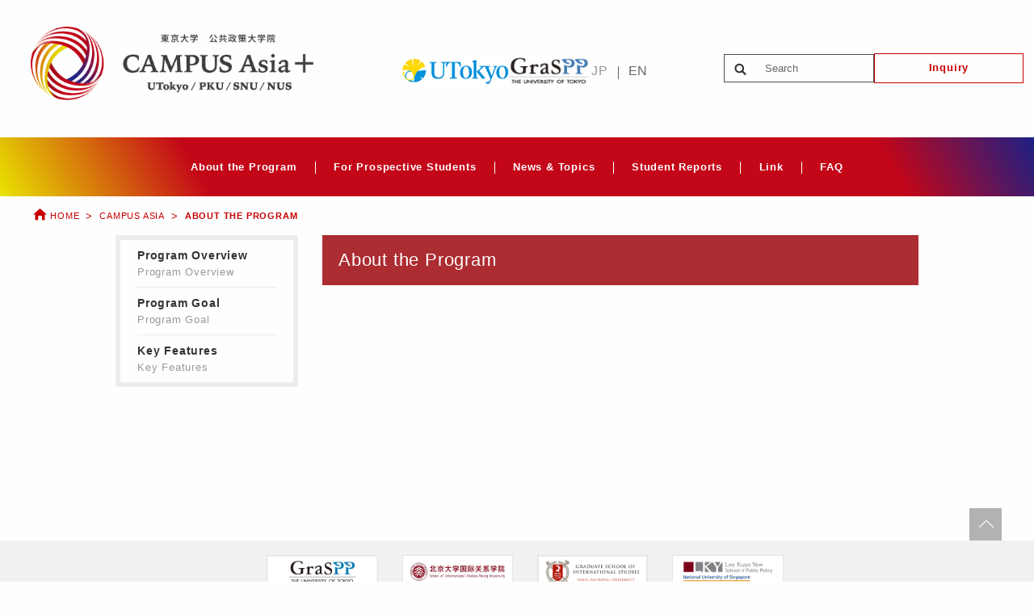

--- FILE ---
content_type: text/html; charset=UTF-8
request_url: https://www.pp.u-tokyo.ac.jp/en/campusasia/program/
body_size: 80761
content:
<!doctype html>
<html class="no-js" lang="ja">
  <head>
    <meta charset="utf-8">
    <meta http-equiv="x-ua-compatible" content="ie=edge">
    <meta name="viewport" content="width=device-width, initial-scale=1.0">
    
    <link rel="icon"
      type="svg"
      href="https://www.pp.u-tokyo.ac.jp/wp-content/themes/graspp/images/favicon.png">

    <link rel="stylesheet" href="https://www.pp.u-tokyo.ac.jp/wp-content/themes/graspp/css/app-v.1748322982053.css
">


    <link rel="stylesheet" type="text/css" href="https://fonts.googleapis.com/css?family=Open+Sans:400,400italic,600,600italic">
    <link href="https://fonts.googleapis.com/icon?family=Material+Icons" rel="stylesheet">

    
		<!-- All in One SEO 4.8.2 - aioseo.com -->
		<title>About the Program | GraSPP</title>
	<meta name="robots" content="max-image-preview:large" />
	<link rel="canonical" href="https://www.pp.u-tokyo.ac.jp/en/campusasia/program/" />
	<meta name="generator" content="All in One SEO (AIOSEO) 4.8.2" />
		<meta property="og:locale" content="en_US" />
		<meta property="og:site_name" content="GraSPP" />
		<meta property="og:type" content="article" />
		<meta property="og:title" content="About the Program | GraSPP" />
		<meta property="og:url" content="https://www.pp.u-tokyo.ac.jp/en/campusasia/program/" />
		<meta property="og:image" content="https://www.pp.u-tokyo.ac.jp/wp-content/themes/graspp/images/og-image.png" />
		<meta property="og:image:secure_url" content="https://www.pp.u-tokyo.ac.jp/wp-content/themes/graspp/images/og-image.png" />
		<meta property="article:published_time" content="2018-09-17T10:05:12+00:00" />
		<meta property="article:modified_time" content="2018-10-15T05:34:47+00:00" />
		<meta name="twitter:card" content="summary" />
		<meta name="twitter:site" content="@UTokyoGraSPP" />
		<meta name="twitter:title" content="About the Program | GraSPP" />
		<meta name="twitter:creator" content="@UTokyoGraSPP" />
		<meta name="twitter:image" content="https://www.pp.u-tokyo.ac.jp/wp-content/themes/graspp/images/og-image.png" />
		<script type="application/ld+json" class="aioseo-schema">
			{"@context":"https:\/\/schema.org","@graph":[{"@type":"BreadcrumbList","@id":"https:\/\/www.pp.u-tokyo.ac.jp\/en\/campusasia\/program\/#breadcrumblist","itemListElement":[{"@type":"ListItem","@id":"https:\/\/www.pp.u-tokyo.ac.jp\/en\/#listItem","position":1,"name":"Home","item":"https:\/\/www.pp.u-tokyo.ac.jp\/en\/","nextItem":{"@type":"ListItem","@id":"https:\/\/www.pp.u-tokyo.ac.jp\/en\/campusasia\/#listItem","name":"Campus Asia"}},{"@type":"ListItem","@id":"https:\/\/www.pp.u-tokyo.ac.jp\/en\/campusasia\/#listItem","position":2,"name":"Campus Asia","item":"https:\/\/www.pp.u-tokyo.ac.jp\/en\/campusasia\/","nextItem":{"@type":"ListItem","@id":"https:\/\/www.pp.u-tokyo.ac.jp\/en\/campusasia\/program\/#listItem","name":"About the Program"},"previousItem":{"@type":"ListItem","@id":"https:\/\/www.pp.u-tokyo.ac.jp\/en\/#listItem","name":"Home"}},{"@type":"ListItem","@id":"https:\/\/www.pp.u-tokyo.ac.jp\/en\/campusasia\/program\/#listItem","position":3,"name":"About the Program","previousItem":{"@type":"ListItem","@id":"https:\/\/www.pp.u-tokyo.ac.jp\/en\/campusasia\/#listItem","name":"Campus Asia"}}]},{"@type":"Organization","@id":"https:\/\/www.pp.u-tokyo.ac.jp\/en\/#organization","name":"GraSPP","description":"\u6771\u4eac\u5927\u5b66\u516c\u5171\u653f\u7b56\u5927\u5b66\u9662 | University of Tokyo Graduate School of Public Policy","url":"https:\/\/www.pp.u-tokyo.ac.jp\/en\/","sameAs":["https:\/\/x.com\/UTokyoGraSPP"]},{"@type":"WebPage","@id":"https:\/\/www.pp.u-tokyo.ac.jp\/en\/campusasia\/program\/#webpage","url":"https:\/\/www.pp.u-tokyo.ac.jp\/en\/campusasia\/program\/","name":"About the Program | GraSPP","inLanguage":"en-EN","isPartOf":{"@id":"https:\/\/www.pp.u-tokyo.ac.jp\/en\/#website"},"breadcrumb":{"@id":"https:\/\/www.pp.u-tokyo.ac.jp\/en\/campusasia\/program\/#breadcrumblist"},"datePublished":"2018-09-17T19:05:12+09:00","dateModified":"2018-10-15T14:34:47+09:00"},{"@type":"WebSite","@id":"https:\/\/www.pp.u-tokyo.ac.jp\/en\/#website","url":"https:\/\/www.pp.u-tokyo.ac.jp\/en\/","name":"GraSPP","description":"\u6771\u4eac\u5927\u5b66\u516c\u5171\u653f\u7b56\u5927\u5b66\u9662 | University of Tokyo Graduate School of Public Policy","inLanguage":"en-EN","publisher":{"@id":"https:\/\/www.pp.u-tokyo.ac.jp\/en\/#organization"}}]}
		</script>
		<!-- All in One SEO -->

<link rel='dns-prefetch' href='//stats.wp.com' />
<link rel='dns-prefetch' href='//v0.wordpress.com' />
<link rel='stylesheet' id='embed-pdf-viewer-css' href='https://www.pp.u-tokyo.ac.jp/wp-content/plugins/embed-pdf-viewer/css/embed-pdf-viewer.css?ver=2.4.6' type='text/css' media='screen' />
<link rel='stylesheet' id='wp-block-library-css' href='https://www.pp.u-tokyo.ac.jp/wp-includes/css/dist/block-library/style.min.css?ver=6.8.3' type='text/css' media='all' />
<style id='classic-theme-styles-inline-css' type='text/css'>
/*! This file is auto-generated */
.wp-block-button__link{color:#fff;background-color:#32373c;border-radius:9999px;box-shadow:none;text-decoration:none;padding:calc(.667em + 2px) calc(1.333em + 2px);font-size:1.125em}.wp-block-file__button{background:#32373c;color:#fff;text-decoration:none}
</style>
<style id='co-authors-plus-coauthors-style-inline-css' type='text/css'>
.wp-block-co-authors-plus-coauthors.is-layout-flow [class*=wp-block-co-authors-plus]{display:inline}

</style>
<style id='co-authors-plus-avatar-style-inline-css' type='text/css'>
.wp-block-co-authors-plus-avatar :where(img){height:auto;max-width:100%;vertical-align:bottom}.wp-block-co-authors-plus-coauthors.is-layout-flow .wp-block-co-authors-plus-avatar :where(img){vertical-align:middle}.wp-block-co-authors-plus-avatar:is(.alignleft,.alignright){display:table}.wp-block-co-authors-plus-avatar.aligncenter{display:table;margin-inline:auto}

</style>
<style id='co-authors-plus-image-style-inline-css' type='text/css'>
.wp-block-co-authors-plus-image{margin-bottom:0}.wp-block-co-authors-plus-image :where(img){height:auto;max-width:100%;vertical-align:bottom}.wp-block-co-authors-plus-coauthors.is-layout-flow .wp-block-co-authors-plus-image :where(img){vertical-align:middle}.wp-block-co-authors-plus-image:is(.alignfull,.alignwide) :where(img){width:100%}.wp-block-co-authors-plus-image:is(.alignleft,.alignright){display:table}.wp-block-co-authors-plus-image.aligncenter{display:table;margin-inline:auto}

</style>
<link rel='stylesheet' id='mediaelement-css' href='https://www.pp.u-tokyo.ac.jp/wp-includes/js/mediaelement/mediaelementplayer-legacy.min.css?ver=4.2.17' type='text/css' media='all' />
<link rel='stylesheet' id='wp-mediaelement-css' href='https://www.pp.u-tokyo.ac.jp/wp-includes/js/mediaelement/wp-mediaelement.min.css?ver=6.8.3' type='text/css' media='all' />
<style id='jetpack-sharing-buttons-style-inline-css' type='text/css'>
.jetpack-sharing-buttons__services-list{display:flex;flex-direction:row;flex-wrap:wrap;gap:0;list-style-type:none;margin:5px;padding:0}.jetpack-sharing-buttons__services-list.has-small-icon-size{font-size:12px}.jetpack-sharing-buttons__services-list.has-normal-icon-size{font-size:16px}.jetpack-sharing-buttons__services-list.has-large-icon-size{font-size:24px}.jetpack-sharing-buttons__services-list.has-huge-icon-size{font-size:36px}@media print{.jetpack-sharing-buttons__services-list{display:none!important}}.editor-styles-wrapper .wp-block-jetpack-sharing-buttons{gap:0;padding-inline-start:0}ul.jetpack-sharing-buttons__services-list.has-background{padding:1.25em 2.375em}
</style>
<style id='global-styles-inline-css' type='text/css'>
:root{--wp--preset--aspect-ratio--square: 1;--wp--preset--aspect-ratio--4-3: 4/3;--wp--preset--aspect-ratio--3-4: 3/4;--wp--preset--aspect-ratio--3-2: 3/2;--wp--preset--aspect-ratio--2-3: 2/3;--wp--preset--aspect-ratio--16-9: 16/9;--wp--preset--aspect-ratio--9-16: 9/16;--wp--preset--color--black: #000000;--wp--preset--color--cyan-bluish-gray: #abb8c3;--wp--preset--color--white: #ffffff;--wp--preset--color--pale-pink: #f78da7;--wp--preset--color--vivid-red: #cf2e2e;--wp--preset--color--luminous-vivid-orange: #ff6900;--wp--preset--color--luminous-vivid-amber: #fcb900;--wp--preset--color--light-green-cyan: #7bdcb5;--wp--preset--color--vivid-green-cyan: #00d084;--wp--preset--color--pale-cyan-blue: #8ed1fc;--wp--preset--color--vivid-cyan-blue: #0693e3;--wp--preset--color--vivid-purple: #9b51e0;--wp--preset--gradient--vivid-cyan-blue-to-vivid-purple: linear-gradient(135deg,rgba(6,147,227,1) 0%,rgb(155,81,224) 100%);--wp--preset--gradient--light-green-cyan-to-vivid-green-cyan: linear-gradient(135deg,rgb(122,220,180) 0%,rgb(0,208,130) 100%);--wp--preset--gradient--luminous-vivid-amber-to-luminous-vivid-orange: linear-gradient(135deg,rgba(252,185,0,1) 0%,rgba(255,105,0,1) 100%);--wp--preset--gradient--luminous-vivid-orange-to-vivid-red: linear-gradient(135deg,rgba(255,105,0,1) 0%,rgb(207,46,46) 100%);--wp--preset--gradient--very-light-gray-to-cyan-bluish-gray: linear-gradient(135deg,rgb(238,238,238) 0%,rgb(169,184,195) 100%);--wp--preset--gradient--cool-to-warm-spectrum: linear-gradient(135deg,rgb(74,234,220) 0%,rgb(151,120,209) 20%,rgb(207,42,186) 40%,rgb(238,44,130) 60%,rgb(251,105,98) 80%,rgb(254,248,76) 100%);--wp--preset--gradient--blush-light-purple: linear-gradient(135deg,rgb(255,206,236) 0%,rgb(152,150,240) 100%);--wp--preset--gradient--blush-bordeaux: linear-gradient(135deg,rgb(254,205,165) 0%,rgb(254,45,45) 50%,rgb(107,0,62) 100%);--wp--preset--gradient--luminous-dusk: linear-gradient(135deg,rgb(255,203,112) 0%,rgb(199,81,192) 50%,rgb(65,88,208) 100%);--wp--preset--gradient--pale-ocean: linear-gradient(135deg,rgb(255,245,203) 0%,rgb(182,227,212) 50%,rgb(51,167,181) 100%);--wp--preset--gradient--electric-grass: linear-gradient(135deg,rgb(202,248,128) 0%,rgb(113,206,126) 100%);--wp--preset--gradient--midnight: linear-gradient(135deg,rgb(2,3,129) 0%,rgb(40,116,252) 100%);--wp--preset--font-size--small: 13px;--wp--preset--font-size--medium: 20px;--wp--preset--font-size--large: 36px;--wp--preset--font-size--x-large: 42px;--wp--preset--spacing--20: 0.44rem;--wp--preset--spacing--30: 0.67rem;--wp--preset--spacing--40: 1rem;--wp--preset--spacing--50: 1.5rem;--wp--preset--spacing--60: 2.25rem;--wp--preset--spacing--70: 3.38rem;--wp--preset--spacing--80: 5.06rem;--wp--preset--shadow--natural: 6px 6px 9px rgba(0, 0, 0, 0.2);--wp--preset--shadow--deep: 12px 12px 50px rgba(0, 0, 0, 0.4);--wp--preset--shadow--sharp: 6px 6px 0px rgba(0, 0, 0, 0.2);--wp--preset--shadow--outlined: 6px 6px 0px -3px rgba(255, 255, 255, 1), 6px 6px rgba(0, 0, 0, 1);--wp--preset--shadow--crisp: 6px 6px 0px rgba(0, 0, 0, 1);}:where(.is-layout-flex){gap: 0.5em;}:where(.is-layout-grid){gap: 0.5em;}body .is-layout-flex{display: flex;}.is-layout-flex{flex-wrap: wrap;align-items: center;}.is-layout-flex > :is(*, div){margin: 0;}body .is-layout-grid{display: grid;}.is-layout-grid > :is(*, div){margin: 0;}:where(.wp-block-columns.is-layout-flex){gap: 2em;}:where(.wp-block-columns.is-layout-grid){gap: 2em;}:where(.wp-block-post-template.is-layout-flex){gap: 1.25em;}:where(.wp-block-post-template.is-layout-grid){gap: 1.25em;}.has-black-color{color: var(--wp--preset--color--black) !important;}.has-cyan-bluish-gray-color{color: var(--wp--preset--color--cyan-bluish-gray) !important;}.has-white-color{color: var(--wp--preset--color--white) !important;}.has-pale-pink-color{color: var(--wp--preset--color--pale-pink) !important;}.has-vivid-red-color{color: var(--wp--preset--color--vivid-red) !important;}.has-luminous-vivid-orange-color{color: var(--wp--preset--color--luminous-vivid-orange) !important;}.has-luminous-vivid-amber-color{color: var(--wp--preset--color--luminous-vivid-amber) !important;}.has-light-green-cyan-color{color: var(--wp--preset--color--light-green-cyan) !important;}.has-vivid-green-cyan-color{color: var(--wp--preset--color--vivid-green-cyan) !important;}.has-pale-cyan-blue-color{color: var(--wp--preset--color--pale-cyan-blue) !important;}.has-vivid-cyan-blue-color{color: var(--wp--preset--color--vivid-cyan-blue) !important;}.has-vivid-purple-color{color: var(--wp--preset--color--vivid-purple) !important;}.has-black-background-color{background-color: var(--wp--preset--color--black) !important;}.has-cyan-bluish-gray-background-color{background-color: var(--wp--preset--color--cyan-bluish-gray) !important;}.has-white-background-color{background-color: var(--wp--preset--color--white) !important;}.has-pale-pink-background-color{background-color: var(--wp--preset--color--pale-pink) !important;}.has-vivid-red-background-color{background-color: var(--wp--preset--color--vivid-red) !important;}.has-luminous-vivid-orange-background-color{background-color: var(--wp--preset--color--luminous-vivid-orange) !important;}.has-luminous-vivid-amber-background-color{background-color: var(--wp--preset--color--luminous-vivid-amber) !important;}.has-light-green-cyan-background-color{background-color: var(--wp--preset--color--light-green-cyan) !important;}.has-vivid-green-cyan-background-color{background-color: var(--wp--preset--color--vivid-green-cyan) !important;}.has-pale-cyan-blue-background-color{background-color: var(--wp--preset--color--pale-cyan-blue) !important;}.has-vivid-cyan-blue-background-color{background-color: var(--wp--preset--color--vivid-cyan-blue) !important;}.has-vivid-purple-background-color{background-color: var(--wp--preset--color--vivid-purple) !important;}.has-black-border-color{border-color: var(--wp--preset--color--black) !important;}.has-cyan-bluish-gray-border-color{border-color: var(--wp--preset--color--cyan-bluish-gray) !important;}.has-white-border-color{border-color: var(--wp--preset--color--white) !important;}.has-pale-pink-border-color{border-color: var(--wp--preset--color--pale-pink) !important;}.has-vivid-red-border-color{border-color: var(--wp--preset--color--vivid-red) !important;}.has-luminous-vivid-orange-border-color{border-color: var(--wp--preset--color--luminous-vivid-orange) !important;}.has-luminous-vivid-amber-border-color{border-color: var(--wp--preset--color--luminous-vivid-amber) !important;}.has-light-green-cyan-border-color{border-color: var(--wp--preset--color--light-green-cyan) !important;}.has-vivid-green-cyan-border-color{border-color: var(--wp--preset--color--vivid-green-cyan) !important;}.has-pale-cyan-blue-border-color{border-color: var(--wp--preset--color--pale-cyan-blue) !important;}.has-vivid-cyan-blue-border-color{border-color: var(--wp--preset--color--vivid-cyan-blue) !important;}.has-vivid-purple-border-color{border-color: var(--wp--preset--color--vivid-purple) !important;}.has-vivid-cyan-blue-to-vivid-purple-gradient-background{background: var(--wp--preset--gradient--vivid-cyan-blue-to-vivid-purple) !important;}.has-light-green-cyan-to-vivid-green-cyan-gradient-background{background: var(--wp--preset--gradient--light-green-cyan-to-vivid-green-cyan) !important;}.has-luminous-vivid-amber-to-luminous-vivid-orange-gradient-background{background: var(--wp--preset--gradient--luminous-vivid-amber-to-luminous-vivid-orange) !important;}.has-luminous-vivid-orange-to-vivid-red-gradient-background{background: var(--wp--preset--gradient--luminous-vivid-orange-to-vivid-red) !important;}.has-very-light-gray-to-cyan-bluish-gray-gradient-background{background: var(--wp--preset--gradient--very-light-gray-to-cyan-bluish-gray) !important;}.has-cool-to-warm-spectrum-gradient-background{background: var(--wp--preset--gradient--cool-to-warm-spectrum) !important;}.has-blush-light-purple-gradient-background{background: var(--wp--preset--gradient--blush-light-purple) !important;}.has-blush-bordeaux-gradient-background{background: var(--wp--preset--gradient--blush-bordeaux) !important;}.has-luminous-dusk-gradient-background{background: var(--wp--preset--gradient--luminous-dusk) !important;}.has-pale-ocean-gradient-background{background: var(--wp--preset--gradient--pale-ocean) !important;}.has-electric-grass-gradient-background{background: var(--wp--preset--gradient--electric-grass) !important;}.has-midnight-gradient-background{background: var(--wp--preset--gradient--midnight) !important;}.has-small-font-size{font-size: var(--wp--preset--font-size--small) !important;}.has-medium-font-size{font-size: var(--wp--preset--font-size--medium) !important;}.has-large-font-size{font-size: var(--wp--preset--font-size--large) !important;}.has-x-large-font-size{font-size: var(--wp--preset--font-size--x-large) !important;}
:where(.wp-block-post-template.is-layout-flex){gap: 1.25em;}:where(.wp-block-post-template.is-layout-grid){gap: 1.25em;}
:where(.wp-block-columns.is-layout-flex){gap: 2em;}:where(.wp-block-columns.is-layout-grid){gap: 2em;}
:root :where(.wp-block-pullquote){font-size: 1.5em;line-height: 1.6;}
</style>
<link rel='stylesheet' id='page-list-style-css' href='https://www.pp.u-tokyo.ac.jp/wp-content/plugins/sitemap/css/page-list.css?ver=4.3' type='text/css' media='all' />
<link rel='stylesheet' id='msl-main-css' href='https://www.pp.u-tokyo.ac.jp/wp-content/plugins/master-slider/public/assets/css/masterslider.main.css?ver=3.10.8' type='text/css' media='all' />
<link rel='stylesheet' id='msl-custom-css' href='https://www.pp.u-tokyo.ac.jp/wp-content/uploads/master-slider/custom.css?ver=110.4' type='text/css' media='all' />
<script type="text/javascript" src="https://www.pp.u-tokyo.ac.jp/wp-content/themes/graspp/bower_components/jquery/dist/jquery.min.js" id="jquery-js"></script>
<script type="text/javascript" id="3d-flip-book-client-locale-loader-js-extra">
/* <![CDATA[ */
var FB3D_CLIENT_LOCALE = {"ajaxurl":"https:\/\/www.pp.u-tokyo.ac.jp\/wp-admin\/admin-ajax.php","dictionary":{"Table of contents":"Table of contents","Close":"Close","Bookmarks":"Bookmarks","Thumbnails":"Thumbnails","Search":"Search","Share":"Share","Facebook":"Facebook","Twitter":"Twitter","Email":"Email","Play":"Play","Previous page":"Previous page","Next page":"Next page","Zoom in":"Zoom in","Zoom out":"Zoom out","Fit view":"Fit view","Auto play":"Auto play","Full screen":"Full screen","More":"More","Smart pan":"Smart pan","Single page":"Single page","Sounds":"Sounds","Stats":"Stats","Print":"Print","Download":"Download","Goto first page":"Goto first page","Goto last page":"Goto last page"},"images":"https:\/\/www.pp.u-tokyo.ac.jp\/wp-content\/plugins\/interactive-3d-flipbook-powered-physics-engine\/assets\/images\/","jsData":{"urls":[],"posts":{"ids_mis":[],"ids":[]},"pages":[],"firstPages":[],"bookCtrlProps":[],"bookTemplates":[]},"key":"3d-flip-book","pdfJS":{"pdfJsLib":"https:\/\/www.pp.u-tokyo.ac.jp\/wp-content\/plugins\/interactive-3d-flipbook-powered-physics-engine\/assets\/js\/pdf.min.js?ver=4.3.136","pdfJsWorker":"https:\/\/www.pp.u-tokyo.ac.jp\/wp-content\/plugins\/interactive-3d-flipbook-powered-physics-engine\/assets\/js\/pdf.worker.js?ver=4.3.136","stablePdfJsLib":"https:\/\/www.pp.u-tokyo.ac.jp\/wp-content\/plugins\/interactive-3d-flipbook-powered-physics-engine\/assets\/js\/stable\/pdf.min.js?ver=2.5.207","stablePdfJsWorker":"https:\/\/www.pp.u-tokyo.ac.jp\/wp-content\/plugins\/interactive-3d-flipbook-powered-physics-engine\/assets\/js\/stable\/pdf.worker.js?ver=2.5.207","pdfJsCMapUrl":"https:\/\/www.pp.u-tokyo.ac.jp\/wp-content\/plugins\/interactive-3d-flipbook-powered-physics-engine\/assets\/cmaps\/"},"cacheurl":"https:\/\/www.pp.u-tokyo.ac.jp\/wp-content\/uploads\/3d-flip-book\/cache\/","pluginsurl":"https:\/\/www.pp.u-tokyo.ac.jp\/wp-content\/plugins\/","pluginurl":"https:\/\/www.pp.u-tokyo.ac.jp\/wp-content\/plugins\/interactive-3d-flipbook-powered-physics-engine\/","thumbnailSize":{"width":"150","height":"150"},"version":"1.16.15"};
/* ]]> */
</script>
<script type="text/javascript" src="https://www.pp.u-tokyo.ac.jp/wp-content/plugins/interactive-3d-flipbook-powered-physics-engine/assets/js/client-locale-loader.js?ver=1.16.15" id="3d-flip-book-client-locale-loader-js" async="async" data-wp-strategy="async"></script>
<link rel="https://api.w.org/" href="https://www.pp.u-tokyo.ac.jp/en/wp-json/" /><link rel="alternate" title="JSON" type="application/json" href="https://www.pp.u-tokyo.ac.jp/en/wp-json/wp/v2/pages/16235" /><link rel="EditURI" type="application/rsd+xml" title="RSD" href="https://www.pp.u-tokyo.ac.jp/xmlrpc.php?rsd" />
<link rel='shortlink' href='https://www.pp.u-tokyo.ac.jp/en/?p=16235' />
<link rel="alternate" title="oEmbed (JSON)" type="application/json+oembed" href="https://www.pp.u-tokyo.ac.jp/en/wp-json/oembed/1.0/embed?url=https%3A%2F%2Fwww.pp.u-tokyo.ac.jp%2Fen%2Fcampusasia%2Fprogram%2F" />
<link rel="alternate" title="oEmbed (XML)" type="text/xml+oembed" href="https://www.pp.u-tokyo.ac.jp/en/wp-json/oembed/1.0/embed?url=https%3A%2F%2Fwww.pp.u-tokyo.ac.jp%2Fen%2Fcampusasia%2Fprogram%2F&#038;format=xml" />
<script>var ms_grabbing_curosr = 'https://www.pp.u-tokyo.ac.jp/wp-content/plugins/master-slider/public/assets/css/common/grabbing.cur', ms_grab_curosr = 'https://www.pp.u-tokyo.ac.jp/wp-content/plugins/master-slider/public/assets/css/common/grab.cur';</script>
<meta name="generator" content="MasterSlider 3.10.8 - Responsive Touch Image Slider | avt.li/msf" />
<script type="text/javascript">
	window._se_plugin_version = '8.1.9';
</script>
<style>
.qtranxs_flag_en {background-image: url(https://www.pp.u-tokyo.ac.jp/wp-content/plugins/qtranslate-xt-master/flags/gb.png); background-repeat: no-repeat;}
.qtranxs_flag_ja {background-image: url(https://www.pp.u-tokyo.ac.jp/wp-content/plugins/qtranslate-xt-master/flags/jp.png); background-repeat: no-repeat;}
</style>
<link hreflang="en" href="https://www.pp.u-tokyo.ac.jp/en/campusasia/program/" rel="alternate" />
<link hreflang="ja" href="https://www.pp.u-tokyo.ac.jp/campusasia/program/" rel="alternate" />
<link hreflang="x-default" href="https://www.pp.u-tokyo.ac.jp/campusasia/program/" rel="alternate" />
<meta name="generator" content="qTranslate-XT 3.15.2" />
	<style>img#wpstats{display:none}</style>
		    <script>
      (function(i,s,o,g,r,a,m){i['GoogleAnalyticsObject']=r;i[r]=i[r]||function(){
      (i[r].q=i[r].q||[]).push(arguments)},i[r].l=1*new Date();a=s.createElement(o),
      m=s.getElementsByTagName(o)[0];a.async=1;a.src=g;m.parentNode.insertBefore(a,m)
      })(window,document,'script','//www.google-analytics.com/analytics.js','ga');

      ga('create', 'UA-34468051-1', 'www.pp.u-tokyo.ac.jp');
      ga('send', 'pageview');
    </script>

  </head>
  
  
  <body id="top" data-magellan-target="top"  class="campus_asia">
    <svg style="position: absolute; width: 0; height: 0;" width="0" height="0" version="1.1" xmlns="http://www.w3.org/2000/svg" xmlns:xlink="http://www.w3.org/1999/xlink">
<defs>
  <symbol id="icon-download" viewBox="0 0 35 32">
  <title>download</title>
    <path d="M16.752 19.952c0.17 0.298 0.486 0.496 0.848 0.496s0.678-0.198 0.846-0.491l0.003-0.005 6.16-8.736c0.144-0.154 0.233-0.361 0.233-0.589 0-0.11-0.021-0.216-0.058-0.313l0.002 0.006c-0.136-0.234-0.386-0.388-0.671-0.388-0.028 0-0.057 0.002-0.084 0.005l0.003-0h-2.368c-0.642-0.027-1.153-0.554-1.153-1.201 0-0.017 0-0.033 0.001-0.050l-0 0.002v-7.2c0.001-0.015 0.001-0.032 0.001-0.049 0-0.773-0.609-1.404-1.374-1.438l-0.003-0h-3.072c-0.768 0.035-1.377 0.666-1.377 1.439 0 0.017 0 0.035 0.001 0.052l-0-0.002v7.2c0.001 0.014 0.001 0.031 0.001 0.047 0 0.646-0.511 1.174-1.15 1.201l-0.002 0h-2.368c-0.022-0.002-0.047-0.003-0.073-0.003-0.292 0-0.549 0.153-0.693 0.384l-0.002 0.003c-0.029 0.085-0.045 0.182-0.045 0.283 0 0.236 0.090 0.452 0.238 0.614l-0.001-0.001zM30.608 18.816v8.24h-26.016v-8.24h-4.592v11.296c-0.001 0.020-0.001 0.043-0.001 0.066 0 0.98 0.772 1.779 1.741 1.822l0.004 0h31.712c0.973-0.043 1.745-0.843 1.745-1.822 0-0.023-0-0.046-0.001-0.069l0 0.003v-11.296h-4.592z"></path>
  </symbol>

<symbol id="icon-graspp" viewBox="0 0 1024 1024">
<title>graspp</title>
<path class="path1" d="M61.44 668.843h-6.827v-38.4h-12.629v-4.949h32.085v4.949h-12.629v38.4z"></path>
<path class="path2" d="M112.299 642.901v-17.579h6.656v43.349h-6.656v-20.821h-25.429v20.821h-6.656v-43.349h6.656v17.579h25.429z"></path>
<path class="path3" d="M130.048 625.493h28.672v4.949h-22.016v12.117h21.504v4.949h-21.504v16.384h22.016v4.949h-28.672c0 0 0-43.349 0-43.349z"></path>
<path class="path4" d="M203.093 625.493v25.6c0 6.997 2.56 13.653 12.971 13.653 10.24 0 12.971-6.485 12.971-13.653v-25.6h6.656v27.477c0 9.557-7.339 16.896-19.627 16.896s-19.627-7.339-19.627-16.896v-27.477h6.656z"></path>
<path class="path5" d="M245.589 623.445l40.107 34.133v-32.085h6.656v45.227l-40.107-34.133v32.256h-6.656c0 0 0-45.397 0-45.397z"></path>
<path class="path6" d="M309.931 668.843h-6.656v-43.349h6.656v43.349z"></path>
<path class="path7" d="M338.944 657.579l15.872-32.085h7.339l-23.211 45.739-23.211-45.739h7.339l15.872 32.085z"></path>
<path class="path8" d="M368.128 625.493h28.672v4.949h-22.016v12.117h21.504v4.949h-21.504v16.384h22.016v4.949h-28.672v-43.349z"></path>
<path class="path9" d="M439.808 668.843h-8.021l-15.701-18.432h-2.731v18.432h-6.656v-43.349h8.021c4.779 0 9.899 0 14.165 2.048 4.437 2.219 6.997 6.144 6.997 10.411 0 6.144-5.12 11.435-12.8 12.117l16.725 18.773zM413.184 645.973h2.048c6.827 0 14.165-1.024 14.165-8.021 0-6.827-8.021-7.68-14.507-7.68h-1.707v15.701z"></path>
<path class="path10" d="M470.187 633.685c-2.048-2.731-4.608-4.096-8.533-4.096-4.267 0-8.875 2.389-8.875 6.144 0 3.413 4.096 5.12 7.509 6.144l3.925 1.195c7.509 2.389 13.312 5.803 13.312 13.141 0 7.851-7.509 13.483-17.067 13.483-8.704 0-15.36-5.12-16.555-12.117l6.827-1.195c0 4.779 4.608 8.192 10.411 8.192s9.899-3.925 9.899-8.533c0-4.608-4.608-6.656-9.216-8.192l-3.755-1.195c-6.144-2.219-11.605-4.949-11.605-10.923 0-6.997 7.68-11.264 15.701-11.264 5.973 0 10.923 2.389 13.824 6.485l-5.803 2.731z"></path>
<path class="path11" d="M492.373 668.843h-6.656v-43.349h6.656v43.349z"></path>
<path class="path12" d="M518.144 668.843h-6.656v-38.4h-12.629v-4.949h32.085v4.949h-12.629v38.4z"></path>
<path class="path13" d="M531.968 625.493h7.68l13.141 18.603 13.141-18.603h7.68l-17.408 24.576v18.944h-6.656v-18.944l-17.579-24.576z"></path>
<path class="path14" d="M669.525 647.168c0 12.971-12.629 22.699-27.989 22.699-15.531 0-27.989-9.728-27.989-22.699 0-12.459 12.629-22.528 27.989-22.528 15.189 0 27.989 10.069 27.989 22.528zM662.869 647.168c0-9.557-8.875-17.579-21.333-17.579-12.629 0-21.333 8.021-21.333 17.579 0 9.899 9.728 17.579 21.333 17.579 11.435 0 21.333-7.68 21.333-17.579z"></path>
<path class="path15" d="M683.861 630.443v12.117h18.603v4.949h-18.603v21.333h-6.656v-43.349h25.941v4.949c0 0-19.285 0-19.285 0z"></path>
<path class="path16" d="M755.883 668.843h-6.656v-38.4h-12.629v-4.949h32.085v4.949h-12.629v38.4z"></path>
<path class="path17" d="M827.392 647.168c0 12.971-12.629 22.699-27.989 22.699-15.531 0-27.989-9.728-27.989-22.699 0-12.459 12.629-22.528 27.989-22.528s27.989 10.069 27.989 22.528zM820.736 647.168c0-9.557-8.875-17.579-21.333-17.579-12.629 0-21.333 8.021-21.333 17.579 0 9.899 9.728 17.579 21.333 17.579s21.333-7.68 21.333-17.579z"></path>
<path class="path18" d="M864.768 625.493h8.704l-24.064 19.456 24.405 23.893h-9.045l-20.139-20.139-2.731 2.048v18.091h-6.656v-43.349h6.656v18.773l22.869-18.773z"></path>
<path class="path19" d="M873.813 625.493h7.68l13.141 18.603 13.141-18.603h7.68l-17.408 24.576v18.944h-6.656v-18.944l-17.579-24.576z"></path>
<path class="path20" d="M973.653 647.168c0 12.971-12.629 22.699-27.989 22.699-15.531 0-27.989-9.728-27.989-22.699 0-12.459 12.629-22.528 27.989-22.528s27.989 10.069 27.989 22.528zM966.997 647.168c0-9.557-8.875-17.579-21.333-17.579-12.629 0-21.333 8.021-21.333 17.579 0 9.899 9.728 17.579 21.333 17.579s21.333-7.68 21.333-17.579z"></path>
<path class="path21" d="M12.8 587.093h1000.96v5.291h-1000.96v-5.291z"></path>
<path class="path22" d="M642.901 410.795c0 3.072-1.195 4.437-3.584 4.437-6.997 0-6.144-33.109-39.424-33.109-24.917 0-32.256 16.043-32.256 28.843 0 30.891 90.965 27.819 90.965 87.893 0 19.797-9.387 53.589-62.464 53.589-24.235 0-51.883-5.803-51.883-17.749 0-12.459 0.341-34.987 6.656-34.987s3.584 13.312 13.312 25.259c6.656 8.363 22.187 17.408 39.083 17.408 23.381 0 33.621-14.165 33.621-28.672 0-42.496-89.429-36.693-89.429-94.72 0-28.331 18.603-46.933 57.856-46.933 19.968 0 37.547 3.925 37.547 11.435v27.307z"></path>
<path class="path23" d="M218.965 529.408c-0.341 8.192-41.984 21.675-78.336 21.675-53.248 0-110.251-27.307-110.251-97.792 0-67.072 51.029-104.107 114.347-104.107 25.429 0 64.341 4.437 64.512 17.237 0.341 10.069 1.877 19.797 1.877 29.696 0 1.877-1.195 2.901-3.755 2.901-2.901 0-3.413-0.683-7.851-9.728-8.704-18.432-24.747-30.72-52.053-30.72-47.616 0-77.653 39.765-77.653 94.379 0 55.125 42.667 86.187 72.021 86.187 37.035 0 43.179-3.413 43.179-53.248 0-16.043-1.024-20.309-16.043-21.333-20.651-1.195-20.992-1.536-20.992-5.632 0-3.413 1.536-4.437 7.851-4.437h51.029c13.141 0 20.309-0.171 25.6-0.171 5.632 0 13.141-1.707 12.971 3.584-0.171 3.413-0.341 2.901-12.971 5.12-9.045 1.536-12.459 5.632-12.8 20.992l-0.683 45.397z"></path>
<path class="path24" d="M329.728 439.808c-6.656 4.949-9.899 9.899-12.459 8.533-3.584-2.048 1.707-26.453-5.632-26.453-3.413 0-12.117 13.483-24.576 21.845-12.117 8.192-20.992 4.267-18.432 11.947 2.389 7.339 18.603-7.509 18.603 12.117l-0.341 48.811c0 9.387 0 17.579-7.851 19.968-6.827 2.219-14.165 4.949-14.165 7.851 0 2.56 0.683 2.901 5.632 2.901 7.851 0 22.016 0.341 37.547-0.341 13.483 0.683 27.648 0.341 35.499 0.341 4.949 0 5.632-0.341 5.632-3.413 0-4.949-10.069-5.973-10.923-5.973-10.411 0-21.333-1.195-21.333-16.384l0.341-50.005c0 0 0.512-12.8 13.312-18.091 27.136-11.264 33.451 12.629 41.131 12.629 2.901 0 4.096-1.536 4.096-4.949 0-3.584 0-12.971 0-21.504-0.171-8.533-25.771-14.848-46.080 0.171z"></path>
<path class="path25" d="M473.429 458.581c-0.683 8.875-2.731 11.776-7.168 13.483-23.723 9.557-61.781 21.675-61.781 53.931 0 20.992 13.483 25.088 22.016 25.088 24.747 0 45.056-16.384 46.763-16.384 2.389 0 10.069 12.117 26.112 12.117 13.312 0 17.579 0 17.579-3.584 0-4.779-3.584-5.461-5.12-5.632-13.483-2.048-12.971-10.24-12.971-39.765 0-15.872 1.195-31.915 1.195-47.787 0-17.237-6.485-30.379-36.181-31.403-24.064-0.853-58.027 14.507-58.88 19.627-0.853 4.608-1.536 19.797-1.365 22.187 0.171 3.072 0.853 5.291 3.584 5.291 3.584 0 9.045-10.411 18.432-19.285 10.411-9.557 25.259-17.237 37.205-11.264 8.192 4.267 11.264 12.8 10.581 23.381zM449.195 533.163c-8.363 0-17.067-7.168-17.067-16.213 0-26.112 33.792-35.157 35.499-35.157 3.584 0 4.779 1.536 4.779 12.629 0 25.941 0.171 38.741-23.211 38.741z"></path>
<path class="path26" d="M908.629 451.243c-0.341 0-0.683-0.171-1.024-0.171 0.341 0 0.683 0.171 1.024 0.171z"></path>
<path class="path27" d="M926.208 362.837l-36.693 1.536c-20.821 1.024-36.181 0.512-42.496 0.853-1.365 0-5.291 0.341-5.291 4.949 0 4.437 15.36 23.723 26.965 32.768 5.461 4.437 10.752 7.851 13.824 9.899 7.851 4.608 15.189 7.509 21.504 9.045 10.923 2.901 19.115 2.389 23.040 1.877 6.827-0.683 14.848-2.56 13.995-7.509-1.024-5.291-11.605-5.12-18.261-6.827-2.219-0.683-11.776-3.925-19.797-8.533-6.656-3.925-12.459-8.875-11.947-13.995 0.853-11.435 18.261-16.384 39.765-13.995 19.968 2.219 32.939 20.48 32.597 37.547-0.512 29.355-13.312 43.008-49.323 41.472-28.16-1.195-36.181-18.091-43.008-15.189-1.707 0.683-2.219 3.072-2.389 5.461-0.341 24.917 0.512 60.245 0.512 85.333 0 9.728-4.437 11.435-11.435 13.141-5.632 1.536-11.435 1.195-11.435 6.144 0 2.389 1.536 3.243 3.243 3.243h58.027c6.485 0 11.776 1.195 16.725 1.195 5.632 0 8.533-0.341 8.533-3.584 0-4.096-1.707-5.291-6.997-5.803-18.432-2.56-21.163-3.755-21.163-10.581l-1.707-69.973c0-2.389 1.195-2.56 3.243-2.56 3.584 0 14.677 8.533 35.499 8.533 29.696 0 58.368-19.285 58.368-53.76 0.341-27.477-19.968-52.907-73.899-50.688z"></path>
<path class="path28" d="M745.131 451.243c-0.341 0-0.683-0.171-1.024-0.171 0.171 0 0.683 0.171 1.024 0.171z"></path>
<path class="path29" d="M761.003 362.837l-36.693 1.536c-20.821 0.853-36.181 0.341-42.496 0.683-1.365 0-5.291 0.341-5.291 4.949 0 4.437 15.36 23.723 26.965 32.768 5.461 4.437 10.752 7.851 13.824 9.899 7.851 4.608 15.189 7.509 21.504 9.045 10.923 2.901 19.115 2.389 23.040 1.877 6.827-0.683 14.848-2.56 13.995-7.509-1.024-5.291-11.605-5.12-18.261-6.827-2.219-0.683-11.776-3.925-19.797-8.533-6.656-3.925-12.459-8.875-11.947-13.995 0.853-11.435 18.261-16.384 39.765-13.995 19.968 2.219 32.939 20.48 32.597 37.547-0.512 29.355-13.312 43.008-49.323 41.472-28.16-1.195-36.181-18.091-43.008-15.189-1.707 0.683-2.219 3.072-2.389 5.461-0.341 24.917 0.512 60.245 0.512 85.333 0 9.728-4.437 11.435-11.435 13.141-5.632 1.536-11.435 1.195-11.435 6.144 0 2.389 1.536 3.243 3.243 3.243h58.027c6.485 0 11.776 1.195 16.725 1.195 5.632 0 8.533-0.341 8.533-3.584 0-4.096-1.707-5.291-6.997-5.803-18.432-2.56-21.163-3.755-21.163-10.581l-1.707-69.973c0-2.389 1.195-2.56 3.243-2.56 3.584 0 14.677 8.533 35.499 8.533 29.696 0 58.368-19.285 58.368-53.76 0.512-27.307-19.797-52.736-73.899-50.517z"></path>
</symbol>
<symbol id="icon-user" viewBox="0 0 1024 1024">
<title>user</title>
<path class="path1" d="M513.536 550.4c124.245 0 250.368-86.187 250.368-239.275s-122.027-258.219-250.368-258.219c-128.341 0-250.368 105.131-250.368 258.219 0 152.917 126.123 239.275 250.368 239.275z"></path>
<path class="path2" d="M513.536 593.749c-330.069 0-373.419 373.419-373.419 373.419h746.837c0 0-43.349-373.419-373.419-373.419z"></path>
</symbol>
<symbol id="icon-website" viewBox="0 0 1024 1024">
<title>website</title>
<path class="path1" d="M512.683 44.373c-257.024 0-466.091 209.067-466.091 466.261s209.067 466.091 466.091 466.091 466.261-209.067 466.261-466.091-209.237-466.261-466.261-466.261zM783.531 478.037c-2.048-52.565-8.704-102.741-19.627-148.821h96.256c23.723 45.227 38.741 95.403 43.179 148.821h-119.808zM709.461 478.037h-164.352v-148.821h141.824c12.459 45.397 20.309 95.744 22.528 148.821zM545.28 264.363v-139.776c47.616 16.384 89.941 67.584 119.979 139.776h-119.979zM480.256 124.416v139.776h-119.979c29.867-72.192 72.363-123.392 119.979-139.776zM480.256 329.216v148.821h-164.352c2.389-53.077 10.24-103.424 22.528-148.821h141.824zM242.005 478.037h-119.637c4.437-53.248 19.456-103.595 43.179-148.821h96.256c-11.093 46.080-17.749 96.256-19.797 148.821zM242.005 543.061c2.048 52.565 8.704 102.741 19.627 148.821h-96.256c-23.723-45.227-38.741-95.403-43.179-148.821h119.808zM315.904 543.061h164.352v148.821h-141.824c-12.288-45.397-20.139-95.915-22.528-148.821zM480.256 756.736v139.947c-47.616-16.384-90.112-67.584-119.979-139.947h119.979zM545.28 896.683v-139.947h119.979c-30.037 72.363-72.533 123.563-119.979 139.947zM545.28 691.883v-148.821h164.352c-2.389 53.077-10.069 103.424-22.357 148.821h-141.995zM783.531 543.061h119.637c-4.437 53.248-19.456 103.595-43.179 148.821h-96.256c11.093-46.080 17.749-96.256 19.797-148.821zM817.493 264.363h-73.216c-13.312-37.376-29.696-70.997-48.469-100.181 47.104 24.917 88.405 59.051 121.685 100.181zM329.557 164.011c-18.773 29.184-35.157 62.805-48.469 100.181h-73.216c33.451-40.96 74.752-75.093 121.685-100.181zM208.043 756.736h73.216c13.312 37.376 29.696 70.997 48.469 100.181-47.104-24.917-88.405-59.051-121.685-100.181zM695.808 857.088c18.773-29.184 35.157-62.805 48.469-100.181h73.216c-33.28 40.96-74.581 75.093-121.685 100.181z"></path>
</symbol>
<symbol id="icon-pdf" viewBox="0 0 1024 1024">
<title>pdf</title>
<path class="path1" d="M240.299 423.595h-26.965v78.677h19.627c18.261 0 31.915-3.413 41.131-10.24 9.045-6.827 13.653-16.725 13.653-29.867s-3.755-22.869-11.435-29.184c-7.851-6.315-19.797-9.387-36.011-9.387z"></path>
<path class="path2" d="M940.715 236.032h-857.088c-33.621 0-60.928 27.307-60.928 60.928v426.155c0 33.621 27.307 60.928 60.928 60.928h857.088c33.621 0 60.928-27.307 60.928-60.928v-426.155c0-33.621-27.307-60.928-60.928-60.928zM319.317 525.653c-18.944 15.189-45.739 22.699-80.555 22.699h-25.6v94.208h-59.563v-265.045h89.6c33.963 0 59.904 6.997 77.653 20.821s26.624 34.475 26.624 61.952c0.171 28.331-9.387 50.176-28.16 65.365zM609.963 607.744c-26.283 23.211-64.341 34.816-113.835 34.816h-79.36v-265.045h88.064c45.739 0 81.408 11.435 106.667 34.304s38.059 54.784 38.059 95.744c0 43.52-13.312 76.971-39.595 100.181zM886.101 423.595h-102.229v68.267h95.232v45.909h-95.232v104.789h-58.539v-265.045h160.768v46.080z"></path>
<path class="path3" d="M507.904 423.595h-31.744v172.544h25.6c57.344 0 86.016-29.013 86.016-87.211-0.171-56.832-26.795-85.333-79.872-85.333z"></path>
</symbol>
<symbol id="icon-tell" viewBox="0 0 1024 1024">
<title>tell</title>
<path class="path1" d="M823.467 845.824l78.677-105.813c17.067-23.040 12.288-55.637-10.752-72.875l-146.261-108.715c-23.040-17.067-55.637-12.288-72.875 10.752l-60.416 81.067c-43.179-28.672-86.187-65.195-125.269-107.349-43.008-46.421-77.995-95.744-103.253-144.725l90.453-53.248c24.747-14.507 33.109-46.421 18.432-71.339l-92.331-157.184c-14.507-24.747-46.421-33.109-71.339-18.432l-113.493 67.243c-15.189 8.875-24.064 24.405-25.429 40.789h-0.683c-7.68 134.997 57.003 288.939 177.835 424.619 3.755 4.267 7.68 8.533 11.605 12.8 122.709 132.608 272.213 216.064 399.701 223.232v0c17.237 1.024 34.475-6.144 45.397-20.821z"></path>
</symbol>
<symbol id="icon-external" viewBox="0 0 1024 1024">
<title>external</title>
<path class="path1" d="M703.829 758.784h-470.016v-457.387h138.24v-81.237h-219.307v619.861h632.149v-206.848h-81.067z"></path>
<path class="path2" d="M890.027 115.371h-0.171v-0.341l-379.051-0.683v92.672l208.213 0.341-279.552 280.405 78.848 78.848 279.552-280.405 0.171 208.213h92.672z"></path>
</symbol>
<symbol id="icon-home" viewBox="0 0 1024 1024">
<title>home</title>
<path class="path1" d="M547.669 137.216c-9.387-6.315-21.504-10.069-34.816-10.069-13.141 0-25.259 3.755-34.645 10.069l-411.989 372.565 127.829 2.56v326.485c0 30.037 24.405 54.272 54.443 54.272h82.432c30.208 0 54.613-24.235 54.613-54.272v-198.144c0-30.037 24.405-54.272 54.613-54.272h145.579c30.208 0 54.613 24.235 54.613 54.272v198.144c0 30.037 24.405 54.272 54.613 54.272h82.432c30.208 0 54.613-24.405 54.613-54.272v-72.533l0.341-256.512h127.659l-412.331-372.565z"></path>
</symbol>
<symbol id="icon-arrow_down" viewBox="0 0 1024 1024">
<title>arrow_down</title>
<path class="path1" d="M77.824 254.123l-41.984 41.813 476.331 473.941 475.989-473.941-41.984-41.813-434.176 432.128z"></path>
</symbol>
<symbol id="icon-arrow_left" viewBox="0 0 1024 1024">
<title>arrow_left</title>
<path class="path1" d="M769.877 77.824l-41.813-41.984-473.941 476.331 473.941 475.989 41.813-41.984-432.128-434.176z"></path>
</symbol>
<symbol id="icon-arrow_right" viewBox="0 0 1024 1024">
<title>arrow_right</title>
<path class="path1" d="M254.123 946.176l41.813 41.984 473.941-476.331-473.941-475.989-41.813 41.984 432.128 434.176z"></path>
</symbol>
<symbol id="icon-arrow_up" viewBox="0 0 1024 1024">
<title>arrow_up</title>
<path class="path1" d="M946.176 769.877l41.984-41.813-476.331-473.941-475.989 473.941 41.984 41.813 434.176-432.128z"></path>
</symbol>
<symbol id="icon-language" viewBox="0 0 1024 1024">
<title>language</title>
<path class="path1" d="M930.475 663.040c0 39.595-31.915 71.851-71.168 71.851h-106.837v110.763c0 19.968-16.043 35.84-35.669 35.84-9.899 0-19.115-4.096-25.429-10.752l-134.827-135.851h-391.851c-39.424 0-71.168-32.085-71.168-71.851v-448.683c0-39.595 31.915-71.851 71.168-71.851h694.613c39.424 0 71.168 32.085 71.168 71.851v448.683zM716.8 456.704c0-24.747-19.968-44.885-44.544-44.885s-44.544 20.139-44.544 44.885c0 24.747 19.968 44.885 44.544 44.885 24.576-0.171 44.544-20.139 44.544-44.885zM556.544 456.704c0-24.747-19.968-44.885-44.544-44.885s-44.544 20.139-44.544 44.885c0 24.747 19.968 44.885 44.544 44.885 24.576-0.171 44.544-20.139 44.544-44.885zM396.288 456.704c0-24.747-19.968-44.885-44.544-44.885s-44.544 19.968-44.544 44.885c0 24.747 19.968 44.885 44.544 44.885s44.544-20.139 44.544-44.885z"></path>
</symbol>
<symbol id="icon-mail" viewBox="0 0 1024 1024">
<title>mail</title>
<path class="path1" d="M44.203 777.899c0 43.52 34.816 78.848 77.995 78.848h779.605c43.008 0 77.995-35.328 77.995-78.848v-531.797c0-43.52-34.816-78.848-77.995-78.848h-779.605c-43.008 0-77.995 35.328-77.995 78.848v531.797zM331.093 512.512l-178.347-181.248c-14.848-15.019-14.848-39.253 0-54.101 14.848-15.019 38.741-15.019 53.589 0l284.672 287.744c11.435 11.435 30.379 11.435 41.643 0l284.843-287.915c14.848-15.019 38.741-15.019 53.589 0s14.848 39.253 0 54.101l-178.347 181.419 178.517 180.224c14.848 15.019 14.848 39.253 0 54.101-14.848 15.019-38.741 15.019-53.589 0l-178.347-179.883c0 0-55.808 57.344-65.877 67.584-15.872 15.531-37.547 25.259-61.44 25.259-24.235 0-46.080-9.899-61.781-25.771-10.411-10.24-65.707-66.901-65.707-66.901l-178.176 179.883c-14.848 15.019-38.741 15.019-53.589 0s-14.848-39.253 0-54.101l178.347-180.395z"></path>
</symbol>
<symbol id="icon-map" viewBox="0 0 1024 1024">
<title>map</title>
<path class="path1" d="M854.869 539.136h-133.291c-0.512 0.853-1.024 1.707-1.536 2.56-4.608 7.68-9.216 15.019-13.995 22.357-9.387 16.384-18.773 31.232-27.819 41.813-1.365 1.877-2.731 3.925-3.925 5.803h129.024l94.379 246.272h-771.243l94.379-246.272h129.024c-1.365-1.877-2.731-3.925-3.925-5.803-9.045-10.411-18.432-25.429-27.819-41.813-4.608-7.339-9.387-14.677-13.995-22.357-0.512-0.853-1.024-1.707-1.536-2.56h-133.461l-149.504 391.339h984.747l-149.504-391.339z"></path>
<path class="path2" d="M512 93.525c-128 0-231.765 98.645-231.765 220.501 0 147.797 194.389 380.757 194.389 380.757s19.968 36.181 37.376 36.181c17.408 0 37.376-36.181 37.376-36.181s194.389-232.96 194.389-380.757c0-121.685-103.765-220.501-231.765-220.501zM512 412.331c-53.76 0-97.28-42.155-97.28-94.208s43.52-94.208 97.28-94.208c53.76 0 97.28 42.155 97.28 94.208s-43.52 94.208-97.28 94.208z"></path>
</symbol>
<symbol id="icon-search" viewBox="0 0 1024 1024">
<title>search</title>
<path class="path1" d="M874.325 784.384l-165.547-165.547c-0.853-0.853-1.877-1.536-2.901-2.389 32.597-49.323 51.541-108.544 51.541-172.203 0-173.056-140.288-313.344-313.344-313.344s-313.003 140.288-313.003 313.344c0 173.056 140.288 313.344 313.344 313.344 63.659 0 122.709-18.944 172.203-51.541 0.853 0.853 1.365 1.877 2.389 2.901l165.547 165.547c24.917 24.917 65.195 24.917 90.112 0 24.576-25.088 24.576-65.365-0.341-90.112v0zM444.245 649.045c-112.981 0-204.629-91.648-204.629-204.629s91.648-204.629 204.629-204.629 204.629 91.648 204.629 204.629c0.171 112.981-91.477 204.629-204.629 204.629v0z"></path>
</symbol>
<symbol id="icon-tag" viewBox="0 0 1024 1024">
<title>tag</title>
<path class="path1" d="M667.989 316.928c0 21.504 17.408 39.083 39.083 39.083s39.083-17.408 39.083-39.083c0-21.504-17.408-39.083-39.083-39.083s-39.083 17.579-39.083 39.083zM395.264 868.352c24.064 24.235 62.976 24.235 87.211 0l381.269-378.88c15.36-15.36 22.869-35.499 22.699-55.637v-218.965c0-42.837-34.645-77.312-77.312-77.312h-219.136c-20.139-0.341-40.277 7.339-55.637 22.699l-378.88 381.269c-24.235 24.235-24.235 63.147 0 87.211l239.787 239.616zM605.696 316.928c0-55.979 45.397-101.376 101.376-101.376s101.376 45.397 101.376 101.376-45.397 101.376-101.376 101.376c-55.979 0-101.376-45.397-101.376-101.376z"></path>
</symbol>
<symbol id="icon-train" viewBox="0 0 1024 1024">
<title>train</title>
<path class="path1" d="M833.877 64.683h-643.755c-31.061 0-56.32 24.235-56.32 54.272v603.648c0 30.037 25.259 54.272 56.32 54.272h643.755c31.061 0 56.32-24.235 56.32-54.272v-603.648c0-30.037-25.259-54.272-56.32-54.272zM361.984 148.309c0-15.019 12.629-27.136 28.16-27.136h243.883c15.531 0 28.16 12.117 28.16 27.136v4.608c0 15.019-12.629 27.136-28.16 27.136h-243.883c-15.531 0-28.16-12.117-28.16-27.136v-4.608zM347.819 693.248c-27.136 0-49.152-21.333-49.152-47.445 0-26.283 22.016-47.445 49.152-47.445s49.152 21.163 49.152 47.445c0.171 26.283-21.845 47.445-49.152 47.445zM483.84 510.123c0 15.019-12.629 27.136-28.16 27.136h-221.013c-15.531 0-28.16-12.117-28.16-27.136v-266.752c0-15.019 12.629-27.136 28.16-27.136h221.013c15.531 0 28.16 12.117 28.16 27.136v266.752zM676.181 700.075c-27.136 0-49.152-21.333-49.152-47.445 0-26.283 22.016-47.445 49.152-47.445s49.152 21.333 49.152 47.445c0 26.112-22.016 47.445-49.152 47.445zM817.493 510.123c0 15.019-12.629 27.136-28.16 27.136h-221.013c-15.531 0-28.16-12.117-28.16-27.136v-266.752c0-15.019 12.629-27.136 28.16-27.136h221.013c15.531 0 28.16 12.117 28.16 27.136v266.752z"></path>
<path class="path2" d="M233.984 793.429l-197.291 139.947v25.941h89.088l220.672-165.888h-112.469z"></path>
<path class="path3" d="M790.016 793.429l197.291 139.776v25.941h-89.088l-223.744-165.888h115.541z"></path>
<path class="path4" d="M857.771 905.045h-691.541v-40.619h691.371v40.619z"></path>
<path class="path5" d="M792.576 837.291h-561.152v-20.309h560.981v20.309z"></path>
</symbol>

<symbol id="icon-downloads" viewBox="0 0 25.18 17.75">
	<title>downloads</title>
	<path class="path1" d="M24.12,4.82c-.59,0-1.06,.47-1.06,1.06V15.63H2.12V5.88c0-.59-.47-1.06-1.06-1.06s-1.06,.47-1.06,1.06v10.81c0,.59,.47,1.06,1.06,1.06H24.12c.59,0,1.06-.48,1.06-1.06V5.88c0-.59-.47-1.06-1.06-1.06Z"></path>
	<path class="path2" d="M11.81,13.15c.34,.42,.98,.42,1.31,0l5.05-6.36c.44-.55,.04-1.36-.66-1.36h-1.48V.84c0-.46-.38-.84-.84-.84h-5.46c-.46,0-.84,.38-.84,.84V5.44h-1.48c-.7,0-1.09,.81-.66,1.36l5.05,6.36Z"></path>
</symbol>

<symbol id="icon-arrow_large" viewBox="0 0 52 52">
    <circle cx="25" cy="25" r="24.5" stroke="#fff" stroke-width="1" fill-opacity="0"/><path d="m18 25.5925h11.17l-4.88 4.88c-.39.39-.39 1.03 0 1.42s1.02.39 1.41 0l6.59-6.59c.39-.39.39-1.02 0-1.41l-6.58-6.6c-.39-.39-1.02-.39-1.41 0s-.39 1.02 0 1.41l4.87 4.89h-11.17c-.55 0-1 .45-1 1s.45 1 1 1" fill="#fff"/>
    <path stroke-width="0" d="M18,25.5925 L29.17,25.5925 L24.29,30.4725 C23.9,30.8625 23.9,31.5025 24.29,31.8925 C24.68,32.2825 25.31,32.2825 25.7,31.8925 L32.29,25.3025 C32.68,24.9125 32.68,24.2825 32.29,23.8925 L25.71,17.2925 C25.32,16.9025 24.69,16.9025 24.3,17.2925 C23.91,17.6825 23.91,18.3125 24.3,18.7025 L29.17,23.5925 L18,23.5925 C17.45,23.5925 17,24.0425 17,24.5925 C17,25.1425 17.45,25.5925 18,25.5925" id="Fill-1" fill="#FFFFFF"></path>
</symbol>
</defs>


  <!-- icon-downloadsのグラデーションカラー設定 -->
  <linearGradient
    id="downloads_color"
    gradientUnits="userSpaceOnUse"
    x1="50" y1="0" x2="100" y2="0"
    >
    <stop offset="0.1208" style="stop-color:#ED4302"/>
    <stop offset="0.8923" style="stop-color:#C30618"/>
  </linearGradient>

</svg>


        
<header class="header campus_asia">
  <h1 class="site-title seo">東京大学公共政策大学院 | GraSPP / Graduate School of Public Policy | The university of Tokyo</h1>
  <div class="logo--holder">
    <a href="https://www.pp.u-tokyo.ac.jp/en/campusasia/">
      <div class="logo">
									<img src="https://www.pp.u-tokyo.ac.jp/wp-content/themes/graspp/images/campus-asia/campus_asia_logo.png" class="mainlogo" alt="GraSPP / THE UNIVERSITY OF TOKYO">
				      </div>
    </a>
  </div>

  <div class="title-bar navigation--button--holder" data-responsive-toggle="navigation-menu" data-hide-for="medium">
    <a class="navigation--button--link campus-asia_nav_sp" data-toggle>
      <button class="menu-icon" type="button"></button>
      <div class="title-bar-title">Menu</div>
    </a>
  </div>

  <div class="top-bar navigation--holder" id="navigation-menu">
    <nav id="navigation" class="navigation">
      <!-- Top bar 1 -->
      <div class="top-menu grid-container">
        <ul class="grid-x">
          <li class="cell shrink">
            <a href="https://www.u-tokyo.ac.jp/en/index.html" title="東京大学">
              <img src="https://www.pp.u-tokyo.ac.jp/wp-content/themes/graspp/images/campus-asia/uni_banner.png" alt="東京大学">
            </a>
          </li>
          <li class="cell shrink">
            <a href="https://www.pp.u-tokyo.ac.jp/en" title="GrasPP">
              <img src="https://www.pp.u-tokyo.ac.jp/wp-content/themes/graspp/images/campus-asia/graspp_banner.png" alt="GrasPP">
            </a>
          </li>

          <li class="campus_asia--lang cell shrink">

                       <ul class="lang">
              <li class="lang-ja">
                <a href="https://www.pp.u-tokyo.ac.jp/ja/campusasia/program/" hreflang="ja" title="Japanese" class="qtranxs_image qtranxs_image_ja">
                    JP
                </a>
              </li>
              <li class="lang-en">
                <a href="https://www.pp.u-tokyo.ac.jp/en/campusasia/program/" hreflang="en" title="English" class="qtranxs_image qtranxs_image_en">
                    EN
                </a>
              </li> 
            </ul>
          </li>

          
        </ul>
      </div>

<!-- Top bar 2 -->
      <div class="tool-menu--holder">
        <div class="top-bar tool-menu">
          <div>
            <ul class="menu">

              <li class="search--holder">

                <form method="get" id="searchform" action="https://www.pp.u-tokyo.ac.jp/en">
                  <div>
                    <input class="search--field" type="search" placeholder="Search" value="" name="s" id="s">
                    <button type="submit" id="searchsubmit" class="button search--button"><svg class="icon icon-search"><use xlink:href="#icon-search"></use></svg></button>
                  </div>
                </form>
              </li>
              <li class="menu-text"><a class="tool-menu--link" href="https://www.pp.u-tokyo.ac.jp/en/inquiry/">
                <span>Inquiry</span>
              </a></li>
            </ul>
          </div>
        </div>
      </div>


      <!-- Top bar 3 -->
      <div class="navigation--list--holder">
        <div class="top-bar row">
          <ul class="navigation--list dropdown menu" data-dropdown-menu>
            <li class="navigation--listitem">
              <a href="#" class="navigation--link">About the Program</a>
              <ul class="navigation--lvl2 dropdown menu" data-dropdown-menu>
                <li class="navigation--lvl2--item"><a href="https://www.pp.u-tokyo.ac.jp/en/campusasia/program/overview/">Program Overview</a></li><li class="navigation--lvl2--item"><a href="https://www.pp.u-tokyo.ac.jp/en/campusasia/program/aim/">Program Goal</a></li><li class="navigation--lvl2--item"><a href="https://www.pp.u-tokyo.ac.jp/en/campusasia/program/features/">Key Features</a></li>              </ul>
            </li>
            <li class="navigation--listitem">
              <a href="#" class="navigation--link">For Prospective Students</a>
              <ul class="navigation--lvl2 dropdown menu" data-dropdown-menu>
                <li class="navigation--lvl2--item"><a href="https://www.pp.u-tokyo.ac.jp/en/campusasia/course/curriculum/">Curriculum</a></li><li class="navigation--lvl2--item"><a href="https://www.pp.u-tokyo.ac.jp/en/campusasia/course/support/">Support</a></li><li class="navigation--lvl2--item"><a href="https://www.pp.u-tokyo.ac.jp/en/campusasia/course/admission/">How to Apply</a></li>              </ul>
            </li>
            <li class="navigation--listitem">
              <a href="https://www.pp.u-tokyo.ac.jp/en/campusasia/news-topics/" class="navigation--link">News & Topics</a>
              <ul class="navigation--lvl2 dropdown menu" data-dropdown-menu>
                
                <li class="navigation--lvl2--item"><a href="https://www.pp.u-tokyo.ac.jp/en/campusasia-news/">
                  News                  </a></li>
                <li class="navigation--lvl2--item"><a href="https://www.pp.u-tokyo.ac.jp/en/campusasia-topics/">
                  Topics                  </a></li>
              </ul>
            </li>

            <li class="navigation--listitem">
              <a href="https://www.pp.u-tokyo.ac.jp/en/grasppers-voice-category/campus-asia/" class="navigation--link">Student Reports</a>
            </li>
            <li class="navigation--listitem">
              <a href="https://www.pp.u-tokyo.ac.jp/en/campusasia/links/" class="navigation--link">Link</a>
            </li>
            <li class="navigation--listitem">
              <a href="https://www.pp.u-tokyo.ac.jp/en/campusasia/faq/" class="navigation--link">FAQ</a>
            </li>
          </ul>
        </div>
      </div>
    </nav>
  </div>
</header>

<header class="campus_asia--header row">
  <div class="show-for-medium">
    <ul id="breadcrumbs" class="breadcrumbs"><li class="item-home"><a class="bread-link bread-home" href="https://www.pp.u-tokyo.ac.jp/en" title="Home"><svg class="icon icon-home"><use xlink:href="#icon-home"></use></svg>Home</a></li><li class="item-parent item-parent-13218"><a class="bread-parent bread-parent-13218" href="https://www.pp.u-tokyo.ac.jp/en/campusasia/" title="Campus Asia">Campus Asia</a></li><li class="item-current item-16235"><strong title="About the Program"> About the Program</strong></li></ul>  </div>

  <section class="campus_asia--header--inner columns small-12">
      </section>
</header>

    <div class="campus_asia--wrapper grid-container">
        <div class="grid-x grid-padding-x">
            <main class="page-elem campus_asia--main small-12 medium-9 cell small-order-1 medium-order-2">
                <h2 class="campus_asia--maintitle">About the Program</h2>
                <div class="main-page row">
                    <div class="columns">
                        <section class="main-page--content">
                                                  </section>
                    </div>
                </div>
            </main>

            <div class="small-12 medium-3 cell small-order-2 medium-order-1"">
              
    <div class="aside-page--holder">
        <aside id="primary-sidebar" class="aside aside-page row primary-sidebar widget-area" role="complementary">
            <section class="aside-page--content columns">
              <div><!-- advanced-sidebar-menu/template-override --><ul id="js_campus-asia_aside" class="campus_asia--aside--menu accordion" data-accordion-menu data-multi-expand="true" data-allow-all-closed="false"><li class="page_item page-item-16240 menu-item" data-accordion-item><a href="https://www.pp.u-tokyo.ac.jp/en/campusasia/program/overview/" target="_self">Program Overview<span class="aside-page--link__roman">Program Overview</span></a></li>
<li class="page_item page-item-16236 menu-item" data-accordion-item><a href="https://www.pp.u-tokyo.ac.jp/en/campusasia/program/aim/" target="_self">Program Goal<span class="aside-page--link__roman">Program Goal</span></a></li>
<li class="page_item page-item-16239 menu-item" data-accordion-item><a href="https://www.pp.u-tokyo.ac.jp/en/campusasia/program/features/" target="_self">Key Features<span class="aside-page--link__roman">Key Features</span></a></li>
</ul><!-- End child-sidebar-menu --></div>            </section>
        </aside>
    </div>
            </div>
        </div>
    </div>


<footer class="footer">
  <div class="footer--section">
      <div class="button-top--holder row">
        <a id="js_top" class="button-top button" title="Top page">
          <svg class="icon icon-arrow_up"><use xlink:href="#icon-arrow_up"></use></svg>
        </a>
      </div>
  </div>


      <div class="footer--section partners--section">
      <div class="grid-container">
        <ul class="partners--list grid-x grid-padding-x align-center">
          <li class="partners--listitem small-6 medium-4 large-2 cell">
              <a href="https://www.pp.u-tokyo.ac.jp/en/" class="partners--link" target="_blank" title="The University of Tokyo">
                <img class="partners--image" src="https://www.pp.u-tokyo.ac.jp/wp-content/themes/graspp/images/campus-asia/graspp-banner.jpg" alt="GraSPP">
              </a>
          </li>
          <li class="partners--listitem small-6 medium-4 large-2 cell">
              <a href="http://english.pku.edu.cn/" class="partners--link" target="_blank" title="The University of Tokyo">
                <img class="partners--image" src="https://www.pp.u-tokyo.ac.jp/wp-content/themes/graspp/images/campus-asia/beijing-university.jpg" alt="Beijing University">
              </a>
          </li>
          <li class="partners--listitem small-6 medium-4 large-2 cell">
              <a href="http://www.useoul.edu/" class="partners--link" target="_blank" title="The University of Tokyo">
                <img class="partners--image" src="https://www.pp.u-tokyo.ac.jp/wp-content/themes/graspp/images/campus-asia/seoul-university.jpg" alt="Seoul University">
              </a>
          </li>
          <li class="partners--listitem small-6 medium-4 large-2 cell">
              <a href="https://lkyspp.nus.edu.sg/" class="partners--link" target="_blank" title="The University of Tokyo">
                <img class="partners--image" src="https://www.pp.u-tokyo.ac.jp/wp-content/themes/graspp/images/campus-asia/singapore-university.jpg" alt="Seoul University">
              </a>
          </li>
        </ul>
      </div>
    </div>
  

  <div class="footer--section footer--sectionBottom">
    <div class="row">

      <!-- Footer panel 1 -->
      <div class="small-12 medium-3 columns footer--panel">
        <ul class="footer--list vertical menu" data-accordion-menu>
          <li class="footer--listitem footer--panel-tab">
            <a href="#" title="" class="footer--panel--link-expand"></a>
            <div class="footer--link-container footer--panel-tablist">
              <a href="https://www.pp.u-tokyo.ac.jp/en/overview/" class="footer--link footer--panel-tab--link">
                <h5 class="footer--panel--title">Overview</h5>
              </a>
            </div>
            <ul class="footer--list menu vertical nested">
              <li class="footer--listitem"><a href="https://www.pp.u-tokyo.ac.jp/en/overview/message/" class="footer--link">Dean's message</a></li>
              <li class="footer--listitem"><a href="https://www.pp.u-tokyo.ac.jp/en/overview/facility/" class="footer--link">Facility</a></li>
              <li class="footer--listitem"><a href="https://www.pp.u-tokyo.ac.jp/en/overview/public-relations/" class="footer--link">Public Relations</a></li>
              <li class="footer--listitem"><a href="https://www.pp.u-tokyo.ac.jp/en/overview/advisory-board/" class="footer--link">GraSPP Advisory Board</a></li>
              <li class="footer--listitem"><a href="https://www.pp.u-tokyo.ac.jp/en/overview/reports/" class="footer--link">Reports</a></li>
            </ul>
          </li>
          <li class="footer--listitem footer--panel-tab">
            <a href="#" title="" class="footer--panel--link-expand"></a>
            <div class="footer--link-container footer--panel-tablist">
              <a href="https://www.pp.u-tokyo.ac.jp/en/admissions/" class="footer--link footer--panel-tab--link">
                <h5 class="footer--panel--title">Admissions</h5>
              </a>
            </div>
            <ul class="footer--list menu vertical nested">
              <li class="footer--listitem">
                  <a href="https://www.pp.u-tokyo.ac.jp/en/admissions/master-course-admissions/" class="footer--link">Master's course</a>
                  <div class="footer--submenu-holder">
                    <ul class="footer--list">
                      <li class="footer--listitem"><a href="https://www.pp.u-tokyo.ac.jp/en/admissions/master-course-admissions/application-guide-and-form/" class="footer--link">Application guide and form</a></li>
                      <li class="footer--listitem"><a href="https://www.pp.u-tokyo.ac.jp/en/admissions/master-course-admissions/past-examinations/" class="footer--link">Past examinations</a></li>
                      <li class="footer--listitem"><a href="https://www.pp.u-tokyo.ac.jp/en/admissions/master-course-admissions/briefing-sessions/" class="footer--link">Briefing sessions</a></li>
                      <li class="footer--listitem"><a href="https://www.pp.u-tokyo.ac.jp/en/admissions/master-course-admissions/admission-results/" class="footer--link">Admission results / Career after graduation</a></li>
                      <li class="footer--listitem"><a href="https://www.pp.u-tokyo.ac.jp/en/admissions/master-course-admissions/faq/" class="footer--link">Admissions FAQ</a></li>
                    </ul>
                  </div>
              </li>
              <li class="footer--listitem"><a href="https://www.pp.u-tokyo.ac.jp/en/mppip/admissions/general-information/" class="footer--link">Master of Public Policy, International Program(MPP/IP)</a></li>
              <li class="footer--listitem">
                <a href="https://www.pp.u-tokyo.ac.jp/en/admissions/doctoral-course-graduate-research-students-program/" class="footer--link">Doctoral course & Graduate Research Students Program</a>
                <div class="footer--submenu-holder">
                  <ul class="footer--list">
                    <li class="footer--listitem"><a href="https://www.pp.u-tokyo.ac.jp/en/admissions/doctoral-course-graduate-research-students-program/faq/" class="footer--link">Doctoral course admission FAQ</a></li>
                  </ul>
                </div>
              </li>
              <li class="footer--listitem"><a href="https://www.pp.u-tokyo.ac.jp/en/student-activities/double-degree-program/application/" class="footer--link">Double Degree / Exchange Programs</a></li>
            </ul>
          </li>
          <li class="footer--listitem">
            <a href="https://www.pp.u-tokyo.ac.jp/en/faculty/" class="footer--link footer--panel-tab"><h5 class="footer--panel--title">Faculty</h5></a>
          </li>
        </ul>
      </div>

      <!-- Footer panel 2 -->
      <div class="small-12 medium-3 columns footer--panel">
        <ul class="footer--list vertical menu" data-accordion-menu>
          <li class="footer--listitem footer--panel-tab">
            <a href="#" title="" class="footer--panel--link-expand"></a>
            <div class="footer--link-container footer--panel-tablist">
              <a href="https://www.pp.u-tokyo.ac.jp/en/education/" class="footer--link footer--panel-tab--link">
                <h5 class="footer--panel--title">Education</h5>
              </a>
            </div>
            <ul class="footer--list  menu vertical nested">
              <li class="footer--listitem">
                <a href="https://www.pp.u-tokyo.ac.jp/en/education/master-course/" class="footer--link">Master's course</a>
                <div class="footer--submenu-holder">
                  <ul class="footer--list">
                    <li class="footer--listitem"><a href="https://www.pp.u-tokyo.ac.jp/en/education/master-course/curriculum-policy/" class="footer--link">Curriculum policy</a></li>
                    <li class="footer--listitem"><a href="https://www.pp.u-tokyo.ac.jp/en/education/master-course/curriculum-structure/" class="footer--link">Curriculum structure</a></li>
                    <li class="footer--listitem"><a href="https://www.pp.u-tokyo.ac.jp/en/education/master-course/legal-policy-program/" class="footer--link">Legal Policy Program</a></li>
                    <li class="footer--listitem"><a href="https://www.pp.u-tokyo.ac.jp/en/education/master-course/public-management-program/" class="footer--link">Public Management Program</a></li>
                    <li class="footer--listitem"><a href="https://www.pp.u-tokyo.ac.jp/en/education/master-course/international-public-policy-program/" class="footer--link">International Public Policy Program</a></li>
                    <li class="footer--listitem"><a href="https://www.pp.u-tokyo.ac.jp/en/education/master-course/economic-policy-program/" class="footer--link">Economic Policy Program</a></li>
                    <li class="footer--listitem"><a href="https://www.pp.u-tokyo.ac.jp/en/education/master-course/mppip/" class="footer--link">Master of Public Policy, International Program (MPP/IP)</a></li>
                  </ul>
                </div>
              </li>
              <li class="footer--listitem">
                <a href="https://www.pp.u-tokyo.ac.jp/en/education/doctoral-course/" class="footer--link">Doctoral course</a>
                <div class="footer--submenu-holder">
                  <ul class="footer--list">
                    <li class="footer--listitem"><a href="https://www.pp.u-tokyo.ac.jp/en/education/doctoral-course/curriculum/" class="footer--link">Curriculum</a></li>
                  </ul>
                </div>
              </li>
              <li class="footer--listitem"><a href="https://www.pp.u-tokyo.ac.jp/en/education/graduate-research-students-program/" class="footer--link">Graduate Research Students Program</a></li>
              <li class="footer--listitem">
                <a href="https://www.pp.u-tokyo.ac.jp/en/education/courses/" class="footer--link">Courses</a>
                <div class="footer--submenu-holder">
                  <ul class="footer--list">
                    <li class="footer--listitem"><a href="/education/courses/" class="footer--link">Course Catalog 2024-2025</a></li>
                    <li class="footer--listitem"><a href="https://www.pp.u-tokyo.ac.jp/en/education/courses/past-course-catalog/" class="footer--link">Past Course Catalog</a></li>
                  </ul>
                </div>
              </li>
              <li class="footer--listitem"><a href="https://www.pp.u-tokyo.ac.jp/en/education/executive-programs/" class="footer--link">Executive programs</a></li>
              <li class="footer--listitem">
                <a href="https://www.pp.u-tokyo.ac.jp/en/education/university-wide-program/" class="footer--link">University-wide program</a>
                <div class="footer--submenu-holder">
                  <ul class="footer--list">
                    <li class="footer--listitem"><a href="http://stig.pp.u-tokyo.ac.jp/en/index.php" class="footer--link" target="_blank">STIG</a></li>
                    <li class="footer--listitem"><a href="http://gsdm.u-tokyo.ac.jp/en/" class="footer--link" target="_blank">GSDM</a></li>
                  </ul>
                </div>
              </li>
              <li class="footer--listitem"><a href="https://www.pp.u-tokyo.ac.jp/en/education/internship/" class="footer--link">Internship</a></li>
              <li class="footer--listitem"><a href="https://www.pp.u-tokyo.ac.jp/en/education/faq/" class="footer--link">Education FAQ</a></li>
            </ul>
          </li>
        </ul>
      </div>

      <!-- Footer panel 3 -->
      <div class="small-12 medium-3 columns footer--panel">
        <ul class="footer--list vertical menu" data-accordion-menu>
          <li class="footer--listitem footer--panel-tab">
            <a href="#" title="" class="footer--panel--link-expand"></a>
            <div class="footer--link-container footer--panel-tablist">
              <a href="https://www.pp.u-tokyo.ac.jp/en/research/" class="footer--link footer--panel-tab--link">
                <h5 class="footer--panel--title">Research</h5>
              </a>
            </div>
            <ul class="footer--list menu vertical nested">
              <li class="footer--listitem"><a href="https://www.pp.u-tokyo.ac.jp/en/research/research-units/" class="footer--link">Research units・Research projects</a></li>
              <li class="footer--listitem"><a href="https://www.pp.u-tokyo.ac.jp/en/research/social-cooperation-programs/" class="footer--link">Social cooperation programs</a></li>
              <li class="footer--listitem"><a href="https://www.pp.u-tokyo.ac.jp/en/research/endowed-chairs/" class="footer--link">Endowed chairs</a></li>
              <li class="footer--listitem">
                <a href="https://www.pp.u-tokyo.ac.jp/en/research/research-outputs/" class="footer--link">Research outputs</a>
                <div class="footer--submenu-holder">
                  <ul class="footer--list">
                    <li class="footer--listitem"><a href="https://www.pp.u-tokyo.ac.jp/en/research/research-outputs/discussion-paper-series/" class="footer--link">Discussion paper series</a></li>
                    <li class="footer--listitem"><a href="https://www.pp.u-tokyo.ac.jp/en/research/research-outputs/policy-research-paper-series/" class="footer--link">Policy research paper series</a></li>
                    <li class="footer--listitem"><a href="https://www.pp.u-tokyo.ac.jp/en/research/research-outputs/research-outputs-of-students/" class="footer--link">Research outputs of students</a></li>
                  </ul>
                </div>
              </li>
              <li class="footer--listitem"><a href="https://www.pp.u-tokyo.ac.jp/en/graspp-blog/" class="footer--link">GraSPP Blog</a></li>
              <li class="footer--listitem">
                <a href="https://www.pp.u-tokyo.ac.jp/en/research/graspp-events/" class="footer--link">GraSPP seminars</a>
                <div class="footer--submenu-holder">
                  <ul class="footer--list">
                    <li class="footer--listitem"><a href="https://www.pp.u-tokyo.ac.jp/tag/public-policy-seminar/" class="footer--link">Public Policy Seminar</a></li>
                    <li class="footer--listitem"><a href="https://www.pp.u-tokyo.ac.jp/tag/guest-speaker-seminar/" class="footer--link">Guest Speaker Seminar</a></li>
                    <li class="footer--listitem"><a href="https://www.pp.u-tokyo.ac.jp/tag/graspp-research-seminar/" class="footer--link">GraSPP Research Seminar</a></li>
                  </ul>
                </div>
              </li>
            </ul>
          </li>
          <li class="footer--listitem footer--panel-tab">
            <a href="#" title="" class="footer--panel--link-expand"></a>
            <div class="footer--link-container footer--panel-tablist">
              <a href="https://www.pp.u-tokyo.ac.jp/en/current-students/" class="footer--link footer--panel-tab--link"><h5 class="footer--panel--title">Current students</h5></a>
            </div>
            <ul class="footer--list menu vertical nested">
              <li class="footer--listitem"><a href="/student-bulletin-board/" class="footer--link">Student bulletin board</a></li>
              <li class="footer--listitem"><a href="https://www.pp.u-tokyo.ac.jp/en/current-students/courses-grading/" class="footer--link">Courses & grading</a>
                <div class="footer--submenu-holder">
                  <ul class="footer--list">
                    <li class="footer--listitem"><a href="https://www.pp.u-tokyo.ac.jp/en/education/courses/" class="footer--link">Courses</a></li>
                    <li class="footer--listitem"><a href="https://utelecon.adm.u-tokyo.ac.jp" class="footer--link" target="_blank">Online class</a></li>
                    <li class="footer--listitem"><a href="https://www.pp.u-tokyo.ac.jp/en/current-students/courses-grading/for-phd/" class="footer--link">Doctoral Thesis for PhD students</a></li>
                    <li class="footer--listitem"><a href="https://www.pp.u-tokyo.ac.jp/en/current-students/courses-grading/misconduct-in-research/" class="footer--link">GraSPP response to misconduct in research</a></li>
                    <li class="footer--listitem"><a href="https://www.pp.u-tokyo.ac.jp/en/current-students/courses-grading/grading/" class="footer--link">Grading scheme</a></li>
                    <li class="footer--listitem"><a href="https://www.pp.u-tokyo.ac.jp/en/current-students/courses-grading/gpa/" class="footer--link">GPA calculation</a></li>
                    <li class="footer--listitem"><a href="https://www.pp.u-tokyo.ac.jp/en/current-students/courses-grading/proviso-epp/" class="footer--link">Application for the proviso for Economic Policy Program</a></li>
                    <li class="footer--listitem"><a href="https://www.pp.u-tokyo.ac.jp/en/current-students/courses-grading/students-academic-survey/" class="footer--link">Students' academic survey</a></li>
                  </ul>
                </div>
              </li>
              <li class="footer--listitem"><a href="https://www.pp.u-tokyo.ac.jp/en/current-students/admission-tuition-fees/" class="footer--link">Payment and exemption of admission / tuition fees</a></li>
              <li class="footer--listitem"><a href="https://www.pp.u-tokyo.ac.jp/en/current-students/campus-life/" class="footer--link">School life</a></li>
              <li class="footer--listitem"><a href="https://www.pp.u-tokyo.ac.jp/en/current-students/certificates/" class="footer--link">Certificates</a></li>
              <li class="footer--listitem">
                <a href="https://www.pp.u-tokyo.ac.jp/en/current-students/international-students/" class="footer--link">International students</a>
                <div class="footer--submenu-holder">
                  <ul class="footer--list">
                    <li class="footer--listitem"><a href="https://www.pp.u-tokyo.ac.jp/en/current-students/international-students/immigration-procedure/" class="footer--link">Immigration procedure</a></li>
                    <li class="footer--listitem"><a href="https://www.pp.u-tokyo.ac.jp/en/current-students/international-students/formalities-arriving-in-japan/" class="footer--link">Formalities after arriving in Japan</a></li>
                    <li class="footer--listitem"><a href="https://www.pp.u-tokyo.ac.jp/en/current-students/international-students/housing-information/" class="footer--link">Housing information</a></li>
                    <li class="footer--listitem"><a href="https://www.u-tokyo.ac.jp/en/about/international_handbook.html" class="footer--link" target="_blank">International Students Handbook</a></li>
                    <li class="footer--listitem"><a href="" class="footer--link" target="_blank">Japanese language education</a></li>
                    <li class="footer--listitem"><a href="https://www.u-tokyo.ac.jp/adm/inbound/en/life-visa-vc.html" class="footer--link" target="_blank">Visa consulting service</a></li>
                    <li class="footer--listitem"><a href="https://www.pp.u-tokyo.ac.jp/en/current-students/international-students/daily-life/" class="footer--link">Daily life</a></li>
                    <li class="footer--listitem"><a href="https://www.pp.u-tokyo.ac.jp/en/current-students/international-students/other-useful-links/" class="footer--link">Other useful links</a></li>
                    
                  </ul>
                </div>
                <li class="footer--listitem"><a href="https://www.pp.u-tokyo.ac.jp/en/current-students/mentalattitude/" class="footer--link">For students going abroad</a></li>
                <li class="footer--listitem"><a href="https://www.pp.u-tokyo.ac.jp/en/current-students/logo/" class="footer--link">GraSPP logo usage</a></li>
              </li>
            </ul>
          </li>
        </ul>
      </div>

      <!-- Footer panel 4 -->
      <div class="small-12 medium-3 columns footer--panel">
        <ul class="footer--list vertical menu" data-accordion-menu>
          <li class="footer--listitem">
            <a href="https://www.pp.u-tokyo.ac.jp/en/newsletter/" class="footer--link footer--panel-tab"><h5 class="footer--panel--title">Newsletter</h5></a>
          </a></li>
          <li class="footer--listitem footer--panel-tab">
            <a href="#" title="" class="footer--panel--link-expand"></a>
            <div class="footer--link-container footer--panel-tablist">
              <a href="https://www.pp.u-tokyo.ac.jp/en/student-activities/" class="footer--link footer--panel-tab--link"><h5 class="footer--panel--title">International</h5></a>
            </div>
            <ul class="footer--list menu vertical nested">
                <li class="footer--listitem">
                    <a href="https://www.pp.u-tokyo.ac.jp/en/student-activities/double-degree-program/" class="footer--link">Double degree & Exchange program</a>
                    <div class="footer--submenu-holder">
                        <ul class="footer--list">
                            <li class="footer--listitem"><a href="https://www.pp.u-tokyo.ac.jp/en/student-activities/double-degree-program/application/" class="footer--link">Application information</a></li>
                            <li class="footer--listitem"><a href="https://www.pp.u-tokyo.ac.jp/en/student-activities/double-degree-program/campus-asia-program/" class="footer--link">CAMPUS Asia Program</a></li>
                            <li class="footer--listitem"><a href="https://www.pp.u-tokyo.ac.jp/en/student-activities/double-degree-program/ex-dd-faq/" class="footer--link">Double degree & Exchange program FAQ</a></li>
                        </ul>
                    </div>
                </li>
                <li class="footer--listitem">
                <a href="https://www.pp.u-tokyo.ac.jp/en/student-activities/gppn/" class="footer--link">GPPN</a>
                <div class="footer--submenu-holder">
                  <ul class="footer--list">
                    <li class="footer--listitem"><a href="https://www.pp.u-tokyo.ac.jp/en/student-activities/gppn/annual-conferences/" class="footer--link">Annual Conferences</a></li>
                  </ul>
                </div>
              </li>
            </ul>
          </li>
          <li class="footer--listitem"><a href="https://www.pp.u-tokyo.ac.jp/en/donation/" class="footer--link footer--panel-tab">
            <h5 class="footer--panel--title">Donation</h5>
          </a></li>
          <li class="footer--listitem"><a href="https://www.pp.u-tokyo.ac.jp/en/alumni/" class="footer--link footer--panel-tab">
            <h5 class="footer--panel--title">Alumni</h5>
          </a></li>
        </ul>
      </div>
    </div>
  </div>

  <div class="footer--section crosslinks--section">
    <div class="row">
      <div class="small-12 medium-12 large-10 medium-centered columns">
        <ul class="footer--list row">
          <li class="footer--listitem small-6 medium-2 columns">
            <a href="https://www.pp.u-tokyo.ac.jp/en/access/" class="crosslinks--link">Access</a>
          </li>
          <li class="footer--listitem small-6 medium-2 columns">
            <a href="https://www.pp.u-tokyo.ac.jp/en/campus-map/" class="crosslinks--link">Campus map</a>
          </li>
          <li class="footer--listitem small-6 medium-2 columns">
            <a href="https://www.pp.u-tokyo.ac.jp/en/inquiry/" class="crosslinks--link">Inquiry</a>
          </li>
          <li class="footer--listitem small-6 medium-2 columns">
            <a href="https://www.pp.u-tokyo.ac.jp/en/privacy/" class="crosslinks--link">Privacy policy</a>
          </li>
          <li class="footer--listitem small-6 medium-2 columns">
            <a href="https://www.pp.u-tokyo.ac.jp/en/sitemap/" class="crosslinks--link">Sitemap</a>
          </li>
          <li class="footer--listitem small-6 medium-2 columns end">
            <a href="/graspp-old/en/" target="_blank" class="crosslinks--link">Old website</a>
          </li>
        </ul>
      </div>
    </div>
  </div>

  <div class="footer--section credits--section">
    <div class="row">
      <div class="small-12 columns credits--logo">
        <svg class="icon footer-icon icon-graspp"><use xlink:href="#icon-graspp">
      </div>
      <small class="medium-12 columns">© 2016 GraSPP All Rights Reserved.</small>
    </div>
  </div>
</footer>


<!--
<script src="https://www.pp.u-tokyo.ac.jp/wp-content/themes/graspp/bower_components/what-input/what-input.min.js"></script>
-->
<script src="https://www.pp.u-tokyo.ac.jp/wp-content/themes/graspp/bower_components/foundation-sites/dist/foundation.min.js"></script>


 <script src="https://www.pp.u-tokyo.ac.jp/wp-content/themes/graspp/js/min/app.js?2570707"></script>


<!-- Facebook -->
<script>
  window.fbAsyncInit = function() {
    FB.init({
      xfbml      : true,
      version    : 'v2.5'
    });
  };
</script>

<div id="fb-root"></div>

<script>(function(d, s, id) {
  var js, fjs = d.getElementsByTagName(s)[0];
  if (d.getElementById(id)) return;
  js = d.createElement(s); js.id = id;
  js.src = "//connect.facebook.net/en_US/sdk.js";
  fjs.parentNode.insertBefore(js, fjs);
}(document, 'script', 'facebook-jssdk'));</script>

<script type="speculationrules">
{"prefetch":[{"source":"document","where":{"and":[{"href_matches":"\/en\/*"},{"not":{"href_matches":["\/wp-*.php","\/wp-admin\/*","\/wp-content\/uploads\/*","\/wp-content\/*","\/wp-content\/plugins\/*","\/wp-content\/themes\/graspp\/*","\/en\/*\\?(.+)"]}},{"not":{"selector_matches":"a[rel~=\"nofollow\"]"}},{"not":{"selector_matches":".no-prefetch, .no-prefetch a"}}]},"eagerness":"conservative"}]}
</script>
<script type="text/javascript" id="jetpack-stats-js-before">
/* <![CDATA[ */
_stq = window._stq || [];
_stq.push([ "view", JSON.parse("{\"v\":\"ext\",\"blog\":\"108548635\",\"post\":\"16235\",\"tz\":\"9\",\"srv\":\"www.pp.u-tokyo.ac.jp\",\"j\":\"1:14.6\"}") ]);
_stq.push([ "clickTrackerInit", "108548635", "16235" ]);
/* ]]> */
</script>
<script type="text/javascript" src="https://stats.wp.com/e-202604.js" id="jetpack-stats-js" defer="defer" data-wp-strategy="defer"></script>
</body>
</html>
